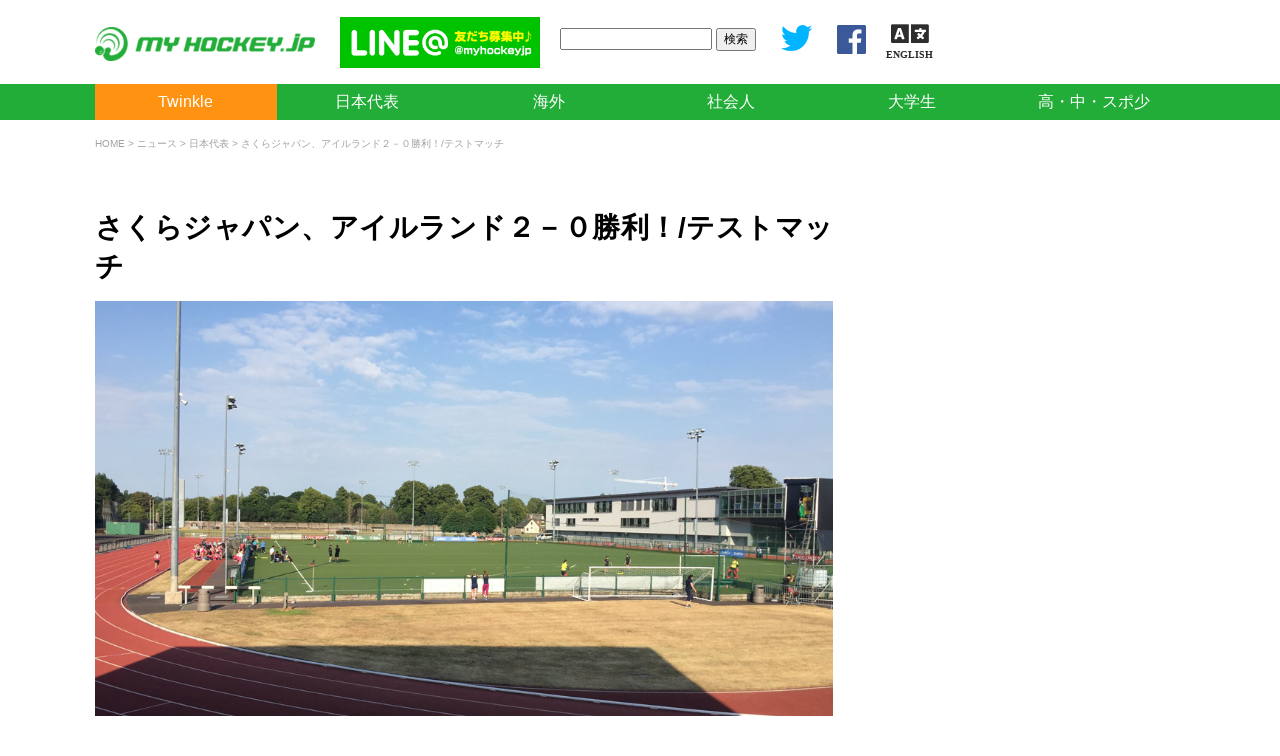

--- FILE ---
content_type: text/html; charset=UTF-8
request_url: https://myhockey.jp/news/2018070520092/
body_size: 36880
content:


<!DOCTYPE html>
<html lang="ja"><head>
<meta charset="UTF-8">
<title>
  さくらジャパン、アイルランド２－０勝利！/テストマッチ ｜ マイホッケー（MY HOCKEY）｜ホッケー専門メディア
</title>
<meta name="viewport" content="width=device-width,initial-scale=1.0,minimum-scale=1.0">
<!-- Google tag (gtag.js) -->
<script async src="https://www.googletagmanager.com/gtag/js?id=G-ME82K1NQBZ"></script>
<script>
  window.dataLayer = window.dataLayer || [];
  function gtag(){dataLayer.push(arguments);}
  gtag('js', new Date());

  gtag('config', 'G-ME82K1NQBZ');
</script>
  <head prefix="og: http://ogp.me/ns# fb: http://ogp.me/ns/fb# article: http://ogp.me/ns/article#">
<meta property='og:locale' content='ja_JP'>
<meta property='fb:app_id' content='369833936452907'>
<meta property='og:site_name' content='マイホッケー（MY HOCKEY）｜ホッケー専門メディア'>
<meta property="og:title" content="さくらジャパン、アイルランド２－０勝利！/テストマッチ">
<meta property="og:description" content="">
<meta property="og:url" content="https://myhockey.jp/news/2018070520092/">
<meta property="og:type" content="article">
<meta property="article:publisher" content="https://www.facebook.com/myhockeyjp/">
<meta property="og:image" content="https://myhockey.jp/wp/wp-content/uploads/2018/07/20180705sakurajapan1.jpg">
<meta name="twitter:card" content="summary_large_image">
<meta name="twitter:site" content="@myhockeyjp">

<link rel='dns-prefetch' href='//ajax.googleapis.com' />
<link rel='dns-prefetch' href='//s.w.org' />
<link rel='stylesheet' id='wp-block-library-css'  href='https://myhockey.jp/wp/wp-includes/css/dist/block-library/style.min.css?ver=5.2.3' type='text/css' media='all' />
<link rel='stylesheet' id='wp-rest-filter-css'  href='https://myhockey.jp/wp/wp-content/plugins/wp-rest-filter/public/css/wp-rest-filter-public.css?ver=1.4.3' type='text/css' media='all' />
<script type='text/javascript' src='https://ajax.googleapis.com/ajax/libs/jquery/3.4.1/jquery.min.js?ver=3.4.1'></script>
<script type='text/javascript' src='https://myhockey.jp/wp/wp-content/plugins/wp-rest-filter/public/js/wp-rest-filter-public.js?ver=1.4.3'></script>
<link rel='https://api.w.org/' href='https://myhockey.jp/wp-json/' />
<link rel='prev' title='狩野真美選手にカトパンがインタビュー' href='https://myhockey.jp/news/2018070420024/' />
<link rel='next' title='サムライジャパンを応援しよう、ニュージーランド代表ってどんなチーム？' href='https://myhockey.jp/news/2018070519963/' />
<link rel="canonical" href="https://myhockey.jp/news/2018070520092/" />
<link rel="alternate" type="application/json+oembed" href="https://myhockey.jp/wp-json/oembed/1.0/embed?url=https%3A%2F%2Fmyhockey.jp%2Fnews%2F2018070520092%2F" />
<link rel="alternate" type="text/xml+oembed" href="https://myhockey.jp/wp-json/oembed/1.0/embed?url=https%3A%2F%2Fmyhockey.jp%2Fnews%2F2018070520092%2F&#038;format=xml" />
<script src="https://cdnjs.cloudflare.com/ajax/libs/jquery-migrate/3.1.0/jquery-migrate.min.js"></script>
<script src="https://myhockey.jp/wp/wp-content/themes/myhockey201909/js/jquery.sliderPro.min.js"></script>
<link rel="stylesheet" href="https://myhockey.jp/wp/wp-content/themes/myhockey201909/css/slider-pro.min.css">
<link rel="stylesheet" href="https://myhockey.jp/wp/wp-content/themes/myhockey201909/style.css?1748351483" type="text/css" />
<link rel="stylesheet" href="https://myhockey.jp/wp/wp-content/themes/myhockey201909/css/responsive.css?1748354054" type="text/css" />
<link rel="stylesheet" href="https://myhockey.jp/wp/wp-content/themes/myhockey201909/css/easy-responsive-tabs.css?1712583412" type="text/css" />
<link rel="stylesheet" href="https://myhockey.jp/wp/wp-content/themes/myhockey201909/css/tab.css?1570019829" type="text/css" />
<link rel="shortcut icon" href="https://myhockey.jp/wp/wp-content/themes/myhockey201909/images/favicon.ico" type="image/vnd.microsoft.icon">
<link href="https://fonts.googleapis.com/css?family=Noto+Sans" rel="stylesheet">
<link rel="stylesheet" href="https://use.fontawesome.com/releases/v5.2.0/css/all.css" integrity="sha384-hWVjflwFxL6sNzntih27bfxkr27PmbbK/iSvJ+a4+0owXq79v+lsFkW54bOGbiDQ" crossorigin="anonymous">
<script type="text/javascript" src="https://myhockey.jp/wp/wp-content/themes/myhockey201909/js/easyResponsiveTabs.js"></script>
<script src="https://ajax.googleapis.com/ajax/libs/jqueryui/1.12.1/jquery-ui.min.js"></script>
<script type="text/javascript" src="https://myhockey.jp/wp/wp-content/themes/myhockey201909/js/jquery.cookie.js"></script>
<script type="text/javascript" src="https://myhockey.jp/wp/wp-content/themes/myhockey201909/js/jquery.backstretch.min.js"></script>
<script type="text/javascript" src="https://myhockey.jp/wp/wp-content/themes/myhockey201909/js/jquery.StickyForms.js"></script>
<script type="text/javascript" src="https://myhockey.jp/wp/wp-content/themes/myhockey201909/js/jquery.dependent.js"></script>
<script src="https://cdn.jsdelivr.net/clipboard.js/1.5.13/clipboard.min.js"></script>

<script src="https://myhockey.jp/wp/wp-content/themes/myhockey201909/js/jquery.scrolldepth.min.js"></script>
<script>
jQuery(function() {
  jQuery.scrollDepth();
});
</script>
		<script>
		$(function(){
	$("#ui-tab").tabs({
		cookie:{
			// store cookie for a day, without, it would be a session cookie
			expires:1
		}
	});
});
    </script>
<script type="text/javascript">
jQuery(document).ready(function(){
	jQuery('#postID').dependent({
	 parent:'ID',//親のid名
	 group: 'selectable'
	});
});
</script>



</head>

<body class="post-template-default single single-post postid-20092 single-format-standard">

<!-- ▽ヘッダー -->
<header>
  <div id="header-inner">
        <div id="logo"><a href="https://myhockey.jp"><img src="https://myhockey.jp/wp/wp-content/themes/myhockey201909/images/logo/logo_602x92.png" width="301" /></a></div>

      
    <div id="banner">
      <ul>
                <li><a href="https://line.me/R/ti/p/%40jcr8310m" target="_new"><img src="https://myhockey.jp/wp/wp-content/themes/myhockey201909/images/banner/banner_lineat.png" width="234" /></a></li>
      </ul>
    </div>
    <div id="search">
      <form role="search" method="get" id="searchform" class="searchform" action="https://myhockey.jp/">
	<div>
		<label class="screen-reader-text" for="s"></label>
		<input type="text" value="" name="s" id="s" />
    <input type="hidden" value="post" name="post_type" id="post_type">
		<input type="submit" id="searchsubmit" value="検索" />
	</div>
</form>    </div>

    <div id="sns"><a href="https://twitter.com/myhockeyjp" target="_new"><img src="https://myhockey.jp/wp/wp-content/themes/myhockey201909/images/banner/twitter.png" /></a><a href="https://www.facebook.com/myhockeyjp/" target="_new"><img src="https://myhockey.jp/wp/wp-content/themes/myhockey201909/images/banner/facebook.png" /></a><a href="https://translate.google.com/translate?hl=&sl=ja&tl=en&u=https%3A%2F%2Fmyhockey.jp%2F"><i class="fas fa-language" style="text-align: center;font-size: 30px;margin-left: 20px;"><span style="font-size: 10px;display: block;line-height: 1;text-align: center;">ENGLISH</span></i></a></div>
  
  </div>



  <div id="gnavi-container">
	<ul id="gnavi" class="new"><li id="menu-item-66141" class="highlight menu-item menu-item-type-custom menu-item-object-custom menu-item-66141"><a href="https://myhockey.jp/twinkle/">Twinkle</a></li>
<li id="menu-item-20131" class="menu-item menu-item-type-custom menu-item-object-custom menu-item-has-children menu-item-20131"><a href="#">日本代表</a>
<ul class="sub-menu">
	<li id="menu-item-20150" class="menu-item menu-item-type-taxonomy menu-item-object-category current-post-ancestor current-menu-parent current-post-parent menu-item-20150"><a href="https://myhockey.jp/./news/news_japan/">ニュース</a></li>
</ul>
</li>
<li id="menu-item-20133" class="menu-item menu-item-type-custom menu-item-object-custom menu-item-has-children menu-item-20133"><a href="#">海外</a>
<ul class="sub-menu">
	<li id="menu-item-20212" class="menu-item menu-item-type-taxonomy menu-item-object-category menu-item-20212"><a href="https://myhockey.jp/./news/news_overseas/">ニュース</a></li>
</ul>
</li>
<li id="menu-item-20280" class="menu-item menu-item-type-custom menu-item-object-custom menu-item-has-children menu-item-20280"><a href="#">社会人</a>
<ul class="sub-menu">
	<li id="menu-item-20279" class="menu-item menu-item-type-taxonomy menu-item-object-category menu-item-20279"><a href="https://myhockey.jp/./news/news_graduate/">ニュース</a></li>
	<li id="menu-item-71388" class="menu-item menu-item-type-custom menu-item-object-custom menu-item-71388"><a target="_blank" rel="noopener noreferrer" href="http://www.fhockey.jp/kanto-profile/kanto-schedule/">関東社会人リーグ</a></li>
	<li id="menu-item-71389" class="menu-item menu-item-type-custom menu-item-object-custom menu-item-71389"><a target="_blank" rel="noopener noreferrer" href="http://www.fhockey.jp/kansai-profile/kansai-schedule/">関西社会人リーグ</a></li>
</ul>
</li>
<li id="menu-item-20134" class="menu-item menu-item-type-custom menu-item-object-custom menu-item-has-children menu-item-20134"><a href="#">大学生</a>
<ul class="sub-menu">
	<li id="menu-item-20186" class="menu-item menu-item-type-taxonomy menu-item-object-category menu-item-20186"><a href="https://myhockey.jp/./news/news_univ/">ニュース</a></li>
	<li id="menu-item-75033" class="menu-item menu-item-type-post_type menu-item-object-events menu-item-75033"><a href="https://myhockey.jp/events/2025spring_univ_kanto/">関東学生春季リーグ</a></li>
	<li id="menu-item-74927" class="menu-item menu-item-type-post_type menu-item-object-events menu-item-74927"><a href="https://myhockey.jp/events/2025spring_univ_tokai/">東海学生春季リーグ</a></li>
	<li id="menu-item-74916" class="menu-item menu-item-type-post_type menu-item-object-events menu-item-74916"><a href="https://myhockey.jp/events/2025spring_univ_kansai/">関西学生春季リーグ</a></li>
	<li id="menu-item-75489" class="menu-item menu-item-type-post_type menu-item-object-events menu-item-75489"><a href="https://myhockey.jp/events/2025champ_univ_tokai/">第31回東海学生選手権</a></li>
	<li id="menu-item-75581" class="menu-item menu-item-type-post_type menu-item-object-events menu-item-75581"><a href="https://myhockey.jp/events/2025ouza_univ_all/">第44回全日本大学王座</a></li>
	<li id="menu-item-76301" class="menu-item menu-item-type-post_type menu-item-object-events menu-item-76301"><a href="https://myhockey.jp/events/2025autumn_univ_kanto/">関東学生秋季リーグ</a></li>
	<li id="menu-item-76337" class="menu-item menu-item-type-post_type menu-item-object-events menu-item-76337"><a href="https://myhockey.jp/events/2025tournament_univ_all/">第24回全日本大学大会</a></li>
	<li id="menu-item-76660" class="menu-item menu-item-type-post_type menu-item-object-events menu-item-76660"><a href="https://myhockey.jp/events/2025autumn_univ_tokai/">東海学生秋季リーグ</a></li>
	<li id="menu-item-76403" class="menu-item menu-item-type-post_type menu-item-object-events menu-item-76403"><a href="https://myhockey.jp/events/2025autumn_univ_kansai/">関西学生秋季リーグ</a></li>
	<li id="menu-item-76771" class="menu-item menu-item-type-post_type menu-item-object-events menu-item-76771"><a href="https://myhockey.jp/events/2025champ_univ_all/">インカレ</a></li>
	<li id="menu-item-63378" class="menu-item menu-item-type-post_type menu-item-object-events menu-item-63378"><a href="https://myhockey.jp/events/2022alljapan/">全日本ホッケー選手権大会</a></li>
</ul>
</li>
<li id="menu-item-20135" class="menu-item menu-item-type-custom menu-item-object-custom menu-item-has-children menu-item-20135"><a href="#">高・中・スポ少</a>
<ul class="sub-menu">
	<li id="menu-item-20213" class="menu-item menu-item-type-taxonomy menu-item-object-category menu-item-20213"><a href="https://myhockey.jp/./news/news_young/">ニュース</a></li>
</ul>
</li>
</ul>	</div>
	
</header>

<!-- △ヘッダー -->




	


<div id="breadcrumb"><!-- Breadcrumb NavXT 6.3.0 -->
<a title="マイホッケー（MY HOCKEY）｜ホッケー専門メディア" href="https://myhockey.jp" class="home">HOME</a> &gt; <a title="ニュース" href="https://myhockey.jp/./news/">ニュース</a> &gt; <a title="日本代表" href="https://myhockey.jp/./news/news_japan/">日本代表</a> &gt; さくらジャパン、アイルランド２－０勝利！/テストマッチ</div>

<div id="box">


	
<!-- ここから 各ページ&各記事欄 -->
<div id="content-wrap" class="news">

<h2>さくらジャパン、アイルランド２－０勝利！/テストマッチ</h2>

<div class="eyecatch">
<img width="1000" height="562" src="https://myhockey.jp/wp/wp-content/uploads/2018/07/20180705sakurajapan1.jpg" class="attachment-large size-large wp-post-image" alt="" /></div>

  <p id="date">2018.07.05 13:40 <span class="category"> | 日本代表</span></p>


<div id="ad_under_title">
	<script async src="//pagead2.googlesyndication.com/pagead/js/adsbygoogle.js"></script>
	<!-- PCタイトル下728*90 -->
	<ins class="adsbygoogle"
			 style="display:inline-block;width:728px;height:90px"
			 data-ad-client="ca-pub-5453444834828513"
			 data-ad-slot="5008806103"></ins>
	<script>
	(adsbygoogle = window.adsbygoogle || []).push({});
	</script>
</div>

<style>
.sns ul {
 overflow: hidden;
 margin: 0 0 10px 0 !important;
 padding: 0;
}
.sns li {
 float: left;
 width: 25%;
 list-style: none;
 padding: 4px 1% 4px 0;
 box-sizing: border-box;
}
.sns li:last-child { padding-right: 0 }
.sns li i { padding-right: 6px }
.sns li img {
	margin-bottom: 0 !important;
	padding: 0 !important;
}
.sns li > a {
 padding: 6px 0;
 display: block;
 text-align: center;
 color: #fff;
 border-radius: 8px;
 text-decoration: none !important;
	color: #FFF !important;
}
.sns li > a:hover {
 cursor: pointer;
}
.sns li.twitter > a {
 background-color: #1da1f2;
}
.sns li.facebook > a {
 background-color: #3b5998;
}
.sns li.line > a {
 background-color: #00c300;
}
#share_btn {
    display: inline-block;
    width: 100%;
		box-sizing: border-box;
    margin: 0 auto 20px auto;
    padding: 8px 20px;
    border-radius: 8px;
    background: #546e7a;
    color: #FFF;
    font-size: 12px;
    cursor: pointer;
    -webkit-transition: .1s ease;
    transition: .1s ease;
	text-align: center;
}
	@media screen and (max-width: 640px) {
		.sns li { width: 33.3333%	}
		.sns li > a { font-size: 12px }
	}

</style>
<div class="sns">
 <ul>
   <li class="twitter"><a href="http://twitter.com/intent/tweet?text=%E3%81%95%E3%81%8F%E3%82%89%E3%82%B8%E3%83%A3%E3%83%91%E3%83%B3%E3%80%81%E3%82%A2%E3%82%A4%E3%83%AB%E3%83%A9%E3%83%B3%E3%83%89%EF%BC%92%EF%BC%8D%EF%BC%90%E5%8B%9D%E5%88%A9%EF%BC%81%2F%E3%83%86%E3%82%B9%E3%83%88%E3%83%9E%E3%83%83%E3%83%81&url=https://myhockey.jp/news/2018070520092/" target="_blank"><i class="fab fa-twitter"></i>ツイート</a></li>
   <li class="facebook"><a href="https://www.facebook.com/sharer/sharer.php?u=https://myhockey.jp/news/2018070520092/" target="_blank"><i class="fab fa-facebook-f"></i>シェア</a></li>
   <li class="line"><a href="http://line.me/R/msg/text/?さくらジャパン、アイルランド２－０勝利！/テストマッチ%0D%0Ahttps://myhockey.jp/news/2018070520092/" target="_blank"><span>LINEで送る</span></a></li>
	 	 <li><span id="share_btn" data-clipboard-text="さくらジャパン、アイルランド２－０勝利！/テストマッチ | https://myhockey.jp/news/2018070520092/">ページのURLをコピー</span></li>
	 	 <!--<li><span id="share_btn" data-clipboard-text="さくらジャパン、アイルランド２－０勝利！/テストマッチ | https://myhockey.jp/news/2018070520092/"><img src="https://myhockey.jp/wp/wp-content/uploads/2018/08/icon-link.png"></span></li>-->
  </ul>
	<script>
var clipboard = new Clipboard('#share_btn');
    clipboard.on('success', function(e) {
    //コピー成功時
    $("#share_btn").addClass('is-copied').text('コピーしました');
});
clipboard.on('error', function(e) {
    //エラー時
    $("#share_btn").addClass('is-copied').text('この機能に対応していません');
});
</script>
</div>



<p>女子日本代表「さくらジャパン」（世界ランク１２位）は７月２１日（土）に開幕する<a href="https://myhockey.jp/mcat/2018hockey-world-cup-london-w/" target="_blank">ワールドカップ</a>に向け、アイルランド遠征を行っている。
<br>アイルランドとのテストマッチ第１戦はアイルランドのコークにて７月４日（水）１９時から（日本時間７月５日（木）３時）行われ、日本は２－０で勝利。</p>
<p>アイルランドホッケー協会のFacebookには試合をネット中継するお知らせが投稿された。</p>
<iframe src="https://www.facebook.com/plugins/post.php?href=https%3A%2F%2Fwww.facebook.com%2FIrishHockeyAssociation%2Fposts%2F10156788971494467&width=500" width="500" height="548" style="border:none;overflow:hidden" scrolling="no" frameborder="0" allowTransparency="true" allow="encrypted-media"></iframe>

<h3>第４Qに２得点！</h3>
<p>７月２１日（土）に開幕するロンドンワールドカップに向け、日本もアイルランドもテストマッチを通してより良い状態にチーム作りをしていきたい。
<br>第１Q、日本は立ち上がりから積極的に攻め、日本のペースで進むも得点を決めきることができない。
<br>第２Q、アイルランド優勢で試合が進み、PCを取られるも、GK景山恵のファインセーブにより失点を防ぐ。
<br>両チーム得点できないまま、第４Qに突入。
<br>真野由佳梨が念願のヒットシュートで先制点を決める。
<br>その直後、永井友理がリバースヒットで追加点を決め、アイルランドを引き離す。
<br>アイルランドの猛攻に耐え、２－０で日本が勝利した。</p>

<p>■<a href="https://myhockey.jp/mcat/test_match_w/" target="_blank">さくらジャパンテストマッチ一覧</a></p>

<p>第２戦は７月７日（土）午前３時（日本時間）より行われる。</p>





  <div class="tags"><span class="post-tag"><ul><li><a href="https://myhockey.jp/tag/result/" rel="tag">大会結果</a></li></ul></span></div>

  <style>
.sns ul {
 overflow: hidden;
 margin: 0 0 10px 0 !important;
 padding: 0;
}
.sns li {
 float: left;
 width: 25%;
 list-style: none;
 padding: 4px 1% 4px 0;
 box-sizing: border-box;
}
.sns li:last-child { padding-right: 0 }
.sns li i { padding-right: 6px }
.sns li img {
	margin-bottom: 0 !important;
	padding: 0 !important;
}
.sns li > a {
 padding: 6px 0;
 display: block;
 text-align: center;
 color: #fff;
 border-radius: 8px;
 text-decoration: none !important;
	color: #FFF !important;
}
.sns li > a:hover {
 cursor: pointer;
}
.sns li.twitter > a {
 background-color: #1da1f2;
}
.sns li.facebook > a {
 background-color: #3b5998;
}
.sns li.line > a {
 background-color: #00c300;
}
#share_btn {
    display: inline-block;
    width: 100%;
		box-sizing: border-box;
    margin: 0 auto 20px auto;
    padding: 8px 20px;
    border-radius: 8px;
    background: #546e7a;
    color: #FFF;
    font-size: 12px;
    cursor: pointer;
    -webkit-transition: .1s ease;
    transition: .1s ease;
	text-align: center;
}
	@media screen and (max-width: 640px) {
		.sns li { width: 33.3333%	}
		.sns li > a { font-size: 12px }
	}

</style>
<div class="sns">
 <ul>
   <li class="twitter"><a href="http://twitter.com/intent/tweet?text=%E3%81%95%E3%81%8F%E3%82%89%E3%82%B8%E3%83%A3%E3%83%91%E3%83%B3%E3%80%81%E3%82%A2%E3%82%A4%E3%83%AB%E3%83%A9%E3%83%B3%E3%83%89%EF%BC%92%EF%BC%8D%EF%BC%90%E5%8B%9D%E5%88%A9%EF%BC%81%2F%E3%83%86%E3%82%B9%E3%83%88%E3%83%9E%E3%83%83%E3%83%81&url=https://myhockey.jp/news/2018070520092/" target="_blank"><i class="fab fa-twitter"></i>ツイート</a></li>
   <li class="facebook"><a href="https://www.facebook.com/sharer/sharer.php?u=https://myhockey.jp/news/2018070520092/" target="_blank"><i class="fab fa-facebook-f"></i>シェア</a></li>
   <li class="line"><a href="http://line.me/R/msg/text/?さくらジャパン、アイルランド２－０勝利！/テストマッチ%0D%0Ahttps://myhockey.jp/news/2018070520092/" target="_blank"><span>LINEで送る</span></a></li>
	 	 <li><span id="share_btn" data-clipboard-text="さくらジャパン、アイルランド２－０勝利！/テストマッチ | https://myhockey.jp/news/2018070520092/">ページのURLをコピー</span></li>
	 	 <!--<li><span id="share_btn" data-clipboard-text="さくらジャパン、アイルランド２－０勝利！/テストマッチ | https://myhockey.jp/news/2018070520092/"><img src="https://myhockey.jp/wp/wp-content/uploads/2018/08/icon-link.png"></span></li>-->
  </ul>
	<script>
var clipboard = new Clipboard('#share_btn');
    clipboard.on('success', function(e) {
    //コピー成功時
    $("#share_btn").addClass('is-copied').text('コピーしました');
});
clipboard.on('error', function(e) {
    //エラー時
    $("#share_btn").addClass('is-copied').text('この機能に対応していません');
});
</script>
</div>

<div id="ad_under_content">
	<div class="ad_under_content_left">
		<script async src="//pagead2.googlesyndication.com/pagead/js/adsbygoogle.js"></script>
		<!-- PC記事下左336*280 -->
		<ins class="adsbygoogle"
				 style="display:inline-block;width:336px;height:280px"
				 data-ad-client="ca-pub-5453444834828513"
				 data-ad-slot="6413263405"></ins>
		<script>
		(adsbygoogle = window.adsbygoogle || []).push({});
		</script>
	</div>
	<div class="ad_under_content_right">
    		<script async src="//pagead2.googlesyndication.com/pagead/js/adsbygoogle.js"></script>
		<!-- PC記事下右336*280 -->
		<ins class="adsbygoogle"
				 style="display:inline-block;width:336px;height:280px"
				 data-ad-client="ca-pub-5453444834828513"
				 data-ad-slot="5486005171"></ins>
		<script>
		(adsbygoogle = window.adsbygoogle || []).push({});
		</script>
	</div>
</div>
	
<div class="prev-next-link">
<a class="prev-link" href="https://myhockey.jp/news/2018070420024/" title="狩野真美選手にカトパンがインタビュー">
<p class="prev-next-label">前の記事</p>
<div class="thumb-wrap"><img width="100" height="100" src="https://myhockey.jp/wp/wp-content/uploads/2018/07/20180704_3-e1530676134613-150x150.jpg" class="attachment-120x100 size-120x100 wp-post-image" alt="" />
<p>狩野真美選手にカトパンがインタビュー</p>
</div>
</a><a class="next-link" href="https://myhockey.jp/news/2018070519963/" title="サムライジャパンを応援しよう、ニュージーランド代表ってどんなチーム？">  
<p class="prev-next-label">次の記事</p>
<div class="thumb-wrap"><img width="100" height="100" src="https://myhockey.jp/wp/wp-content/uploads/2018/07/mv_sp_0705-150x150.jpg" class="attachment-120x100 size-120x100 wp-post-image" alt="" />
<p>サムライジャパンを応援しよう、ニュージーランド代表ってどんなチーム？</p>
</div>
</a></div>


  <!--<div id="tags">大会結果,</div>-->

</div>
	


<div id="sidebar">

<div id="side-ad">

	<script async src="//pagead2.googlesyndication.com/pagead/js/adsbygoogle.js"></script>
	<!-- PCサイドバー300*600 -->
	<ins class="adsbygoogle"
			 style="display:inline-block;width:300px;height:600px"
			 data-ad-client="ca-pub-5453444834828513"
			 data-ad-slot="5932727730"></ins>
	<script>
	(adsbygoogle = window.adsbygoogle || []).push({});
	</script>

</div>


  <div id="sp-banner">
    <a href="https://pachira.myhockey.jp/" target="_blank"><img class="banner" src="https://myhockey.jp/wp/wp-content/uploads/2021/07/square_banner_20210723.jpg" height="auto"></a>	  	  <a href="https://univas.jp/enjoy/univas-live/" target="_blank"><img class="banner" src="https://myhockey.jp/wp/wp-content/uploads/2022/10/hockey20221031_live_300x80.png" height="80"></a>
	  	  
        <a href="https://myhockey.jp/twinkle/" target="_blank"><img class="banner" src="https://myhockey.jp/wp/wp-content/uploads/2020/02/tth_banner.jpg" height="80"></a>  </div>

    
  
    

    
  
		<div class="sideblock mg-clear">
		<h2>日本代表に関するニュース</h2>
		<ul class="side_posts">
							<li>
				<a href="https://myhockey.jp/news/2025121677647/">
				<div class="thumb">
				<img width="360" height="240" src="https://myhockey.jp/wp/wp-content/uploads/2025/12/s-1765540815209-360x240.jpg" class="attachment-360-post-thumbnail size-360-post-thumbnail wp-post-image" alt="" />				</div>
				<div class="date">2025.12.16<!--&nbsp;&nbsp;[日本代表]--></div>
				<div class="title">
					【連載インタビューvol.2】男子ホッケー日本代表サムライジャパ…					</div>
				</a>
			</li>
					<li>
				<a href="https://myhockey.jp/news/2025112477477/">
				<div class="thumb">
				<img width="360" height="203" src="https://myhockey.jp/wp/wp-content/uploads/2025/11/20251111_165158212-360x203.jpg" class="attachment-360-post-thumbnail size-360-post-thumbnail wp-post-image" alt="" />				</div>
				<div class="date">2025.11.24<!--&nbsp;&nbsp;[日本代表]--></div>
				<div class="title">
					男女日本代表、新ユニフォームを発表　黄金の桜や日本刀のモチーフが…					</div>
				</a>
			</li>
					<li>
				<a href="https://myhockey.jp/news/2025093076477/">
				<div class="thumb">
				<img width="360" height="226" src="https://myhockey.jp/wp/wp-content/uploads/2025/09/S__8429586-360x226.jpg" class="attachment-360-post-thumbnail size-360-post-thumbnail wp-post-image" alt="" />				</div>
				<div class="date">2025.09.30<!--&nbsp;&nbsp;[日本代表]--></div>
				<div class="title">
					さくらジャパン、アジアカップで３位に入り銅メダル獲得／AHF ア…					</div>
				</a>
			</li>
					<li>
				<a href="https://myhockey.jp/news/2025093076351/">
				<div class="thumb">
				<img width="360" height="203" src="https://myhockey.jp/wp/wp-content/uploads/2025/09/AHF_Hero_Asia_Cup_2025_Samurai_Japan-360x203.jpg" class="attachment-360-post-thumbnail size-360-post-thumbnail wp-post-image" alt="" />				</div>
				<div class="date">2025.09.30<!--&nbsp;&nbsp;[日本代表]--></div>
				<div class="title">
					サムライジャパン、アジアカップ５位フィニッシュ／AHF Hero…					</div>
				</a>
			</li>
					<li>
				<a href="https://myhockey.jp/news/2025090476199/">
				<div class="thumb">
				<img width="360" height="270" src="https://myhockey.jp/wp/wp-content/uploads/2025/09/539564561_18284021950287752_1167806536540632796_n-360x270.jpg" class="attachment-360-post-thumbnail size-360-post-thumbnail wp-post-image" alt="" />				</div>
				<div class="date">2025.09.04<!--&nbsp;&nbsp;[日本代表]--></div>
				<div class="title">
					【ライブ配信情報】女子ホッケー代表さくらジャパン出場　AHF H…					</div>
				</a>
			</li>
					<li>
				<a href="https://myhockey.jp/news/2025090476190/">
				<div class="thumb">
				<img width="360" height="257" src="https://myhockey.jp/wp/wp-content/uploads/2025/09/s-IMG_2135-360x257.jpg" class="attachment-360-post-thumbnail size-360-post-thumbnail wp-post-image" alt="" />				</div>
				<div class="date">2025.09.04<!--&nbsp;&nbsp;[日本代表]--></div>
				<div class="title">
					U18ホッケー女子、韓国に３－１で連勝／日韓交流事業					</div>
				</a>
			</li>
					<li>
				<a href="https://myhockey.jp/news/2025090276172/">
				<div class="thumb">
				<img width="360" height="218" src="https://myhockey.jp/wp/wp-content/uploads/2025/09/s-2V7A0011-360x218.jpg" class="attachment-360-post-thumbnail size-360-post-thumbnail wp-post-image" alt="" />				</div>
				<div class="date">2025.09.02<!--&nbsp;&nbsp;[日本代表]--></div>
				<div class="title">
					U18ホッケー女子、韓国に８－０で初戦白星／日韓交流事業					</div>
				</a>
			</li>
					<li>
				<a href="https://myhockey.jp/news/2025082976142/">
				<div class="thumb">
				<img width="360" height="270" src="https://myhockey.jp/wp/wp-content/uploads/2025/08/525859292_18284140639287054_5791538639563092293_n-360x270.jpg" class="attachment-360-post-thumbnail size-360-post-thumbnail wp-post-image" alt="" />				</div>
				<div class="date">2025.08.29<!--&nbsp;&nbsp;[日本代表]--></div>
				<div class="title">
					【ライブ配信情報】男子ホッケー代表サムライジャパン出場　AHF …					</div>
				</a>
			</li>
					<li>
				<a href="https://myhockey.jp/news/2025071575961/">
				<div class="thumb">
				<img width="360" height="202" src="https://myhockey.jp/wp/wp-content/uploads/2025/07/U18_AHF_Asia_Cup-360x202.jpg" class="attachment-360-post-thumbnail size-360-post-thumbnail wp-post-image" alt="" />				</div>
				<div class="date">2025.07.15<!--&nbsp;&nbsp;[日本代表]--></div>
				<div class="title">
					U１８ホッケー日本代表、男女揃って優勝／AHFユースアジアカップ					</div>
				</a>
			</li>
					<li>
				<a href="https://myhockey.jp/news/2025062575757/">
				<div class="thumb">
				<img width="360" height="267" src="https://myhockey.jp/wp/wp-content/uploads/2025/06/20250621_samurai_japan_rsa-360x267.jpg" class="attachment-360-post-thumbnail size-360-post-thumbnail wp-post-image" alt="" />				</div>
				<div class="date">2025.06.25<!--&nbsp;&nbsp;[日本代表]--></div>
				<div class="title">
					ホッケー男子サムライジャパン　南アフリカに２－１勝利、７位で大会…					</div>
				</a>
			</li>
						</ul>
	</div>
	




<div id="side-banner">
<ul>
<li><a href="https://myhockey.jp/contact/"><img class="banner" src="https://myhockey.jp/wp/wp-content/themes/myhockey201909/images/banner/banner_contact_600x142.jpg" width="100%" /></a></li>
</ul>
</div>


</div>
</div>

<style>
#footer_fixed_menu { overflow: hidden; display: table; table-layout: fixed; width: 100%; position: fixed; bottom: 0; left: 0; z-index: 100; background-color: #EEE }
#footer_fixed_menu li { margin: 0; display: table-cell; vertical-align: middle; text-align: center; border-right: 1px solid #FFF; border-top: 1px solid #FFF }
#footer_fixed_menu li:last-child { border-right: none }
#footer_fixed_menu i { font-size: 18px; margin-bottom: 2px; display: block }
#footer_fixed_menu .fa { font: normal normal normal 14px/1 FontAwesome; font-size: inherit; text-rendering: auto }
#footer_fixed_menu  a {	padding: 6px 0 0 0; border: none; display: block; text-decoration: none; color: #222; font-size: 11px }
#footer_fixed_banner_wrap { width: 1000px; margin: 0 auto }
#footer_fixed_banner { position: fixed; bottom: 0; z-index: 100 }
#footer_fixed_banner a:hover img { opacity: 1 }
</style>
	<ul id="footer_fixed_menu"><li id="menu-item-22463" class="menu-item menu-item-type-custom menu-item-object-custom menu-item-home menu-item-22463"><a href="https://myhockey.jp/"><i class="fas fa-home"></i>ホーム</a></li>
<li id="menu-item-22469" class="menu-item menu-item-type-post_type menu-item-object-page menu-item-22469"><a href="https://myhockey.jp/calendar/"><i class="far fa-calendar-alt"></i>年間予定</a></li>
<li id="menu-item-22471" class="menu-item menu-item-type-post_type menu-item-object-page menu-item-22471"><a href="https://myhockey.jp/teamall/"><i class="fas fa-users"></i>チーム情報</a></li>
<li id="menu-item-22470" class="menu-item menu-item-type-post_type menu-item-object-page menu-item-22470"><a target="_blank" rel="noopener noreferrer" href="https://myhockey.jp/twinkle/"><i class="far fa-smile"></i>Twinkle</a></li>
<li id="menu-item-22464" class="menu-item menu-item-type-custom menu-item-object-custom menu-item-22464"><a href="#"><i class="fas fa-angle-up"></i>トップ</a></li>
</ul><div id="footer-sitemap">
<div id="footer-wrap">
	<div class="sitemap-block">
      <h4>調べる</h4>
		<ul class="link">
			<li><a href="https://myhockey.jp/news/" target="" title="ニュース">ニュース</a></li>
			<li><a href="https://myhockey.jp/calendar/" target="" title="大会情報・結果">大会情報・結果</a></li>
			<li><a href="https://myhockey.jp/map/" title="ホッケー場アクセス">ホッケー場アクセス</a></li>
			<li><a href="https://myhockey.jp/teamall/" title="チーム情報">チーム情報</a></li>
			<li><a href="https://myhockey.jp/db/" title="チーム戦績">チーム戦績</a></li>
		</ul>
    </div>
	<div class="sitemap-block">
      <h4>観る</h4>
		<ul class="link">
			<li><a href="https://myhockey.jp/tv/" title="MY HOCKEY TV">MY HOCKEY CHANNEL</a></li>
			<li><a href="https://myhockey.jp/tv/" title="MY HOCKEY TV">MY HOCKEY SKILL</a></li>
		</ul>
    </div>
	<div class="sitemap-block">
      <h4>参加する</h4>
		<ul class="link">
<!--
			<li><a href="https://myhockey.jp/event/" title="イベント">イベント</a></li>
			<li><a href="https://myhockey.jp/cambodia/" title="カンボジア代表招へい">カンボジア代表招へい</a></li>
-->
			<li><a href="https://myhockey.jp/twinkle/" title="マイホッケーカップ">マイホッケーカップ</a></li>
		</ul>
	</div>
	<div class="sitemap-block">
      <h4>関わる</h4>
		<ul class="link">
			<li><a href="https://myhockey.jp/support/donate/" target="" title="寄付で支援する">寄付で支援する</a></li>
			<li><a href="https://myhockey.jp/support/social/" title="社会へ広める">社会へ広める</a></li>
			<li><a href="https://myhockey.jp/support/volunteer/" title="ボランティアで参加する">ボランティアで参加する</a></li>
            <li><a href="https://myhockey.jp/support/internship/" title="インターンにエントリー">インターンにエントリー</a></li>
		</ul>
	</div>
	<div class="sitemap-block right">
      <h4>サイト案内</h4>
		<ul class="link">
			<li><a href="https://myhockey.jp/contact/" title="お問い合わせ・ご意見">お問い合わせ・ご意見</a></li>
			<li><a href="https://myhockey.jp/privacy/" title="個人情報の取り扱い">個人情報の取り扱い</a></li>
			<li><a href="https://myhockey.jp/about/" title="運営会社">運営会社</a></li>
            <li><a href="https://myhockey.jp/dream/" title="私たちの夢">私たちの夢</a></li>
            <li><a href="https://myhockey.jp/report/" title="活動のご報告">活動のご報告</a></li>
		</ul>
<a href="https://www.toto-growing.com/" target="_blank"><img src="https://myhockey.jp/wp/wp-content/themes/myhockey20160624/assets/img/hp_banner_yoko.gif" style="width: 100%"></a>
	</div>
  </div>


  <div id="footer">
    <div id="wrap">
      <p><span id="name">特定非営利活動法人マイホッケープラス</span><span id="text">（本社）〒101-0032　東京都千代田区岩本町2-17-7</span></p>
    </div>
  </div>

</div>

</div>

<script type="text/javascript">

	$(document).ready(function () {
		$('#verticaltab').easyResponsiveTabs({
			tabidentify: 'vert',
			type: 'vertical',
			closed: 'accordion',
            activetab_bg: '',
            inactive_bg: '',
            active_border_color: '',
            active_content_border_color: '',
			});
	});


$(function(){
	$("#tv-tab").tabs({
		cookie:{
			// store cookie for a day, without, it would be a session cookie
			expires:1
		}
	});
});

</script>

<script type='text/javascript'>
    $(function(){
        $("#footer-sitemap .sitemap-block h4").on("click", function() {
            $(this).next().slideToggle();
			$(this).toggleClass("active");
        });
    });

</script>

<script type="text/javascript">
$(function(){
//	$("#main").backstretch("https://myhockey.jp/wp/wp-content/themes/myhockey201909/images/main/mv_rio.png", { centeredY: true} );
	$("#sub-header-news").backstretch("https://myhockey.jp/wp/wp-content/themes/myhockey201909/images/header/sub_header_news.jpg");
//	$("#match").backstretch("https://myhockey.jp/wp/wp-content/themes/myhockey201909/images/bg_match.jpg", { centeredY: false} );
//	$("#support").backstretch("https://myhockey.jp/wp/wp-content/themes/myhockey201909/images/bg_support.jpg");
});
</script>


<script type="text/javascript">
jQuery(function(){
jQuery(".box-table-a, .box-table-b, .calendar, .skill-list").each(function(){
var i=0;
jQuery(this).find('tr').each(function(){
if(i%2 != 0){
jQuery(this).addClass("evenNum");
}else{
jQuery(this).addClass("oddNum");
}
i++;
});
});
});




</script>



<script type="text/javascript">
jQuery(function() {
	jQuery('#db-search').StickyForm();
});
</script>

<script type='text/javascript' src='https://myhockey.jp/wp/wp-includes/js/wp-embed.min.js?ver=5.2.3'></script>

</body>

</html>


--- FILE ---
content_type: text/html; charset=utf-8
request_url: https://www.google.com/recaptcha/api2/aframe
body_size: 267
content:
<!DOCTYPE HTML><html><head><meta http-equiv="content-type" content="text/html; charset=UTF-8"></head><body><script nonce="3k9uNQaQgMYoklN3Krlsvw">/** Anti-fraud and anti-abuse applications only. See google.com/recaptcha */ try{var clients={'sodar':'https://pagead2.googlesyndication.com/pagead/sodar?'};window.addEventListener("message",function(a){try{if(a.source===window.parent){var b=JSON.parse(a.data);var c=clients[b['id']];if(c){var d=document.createElement('img');d.src=c+b['params']+'&rc='+(localStorage.getItem("rc::a")?sessionStorage.getItem("rc::b"):"");window.document.body.appendChild(d);sessionStorage.setItem("rc::e",parseInt(sessionStorage.getItem("rc::e")||0)+1);localStorage.setItem("rc::h",'1768830332145');}}}catch(b){}});window.parent.postMessage("_grecaptcha_ready", "*");}catch(b){}</script></body></html>